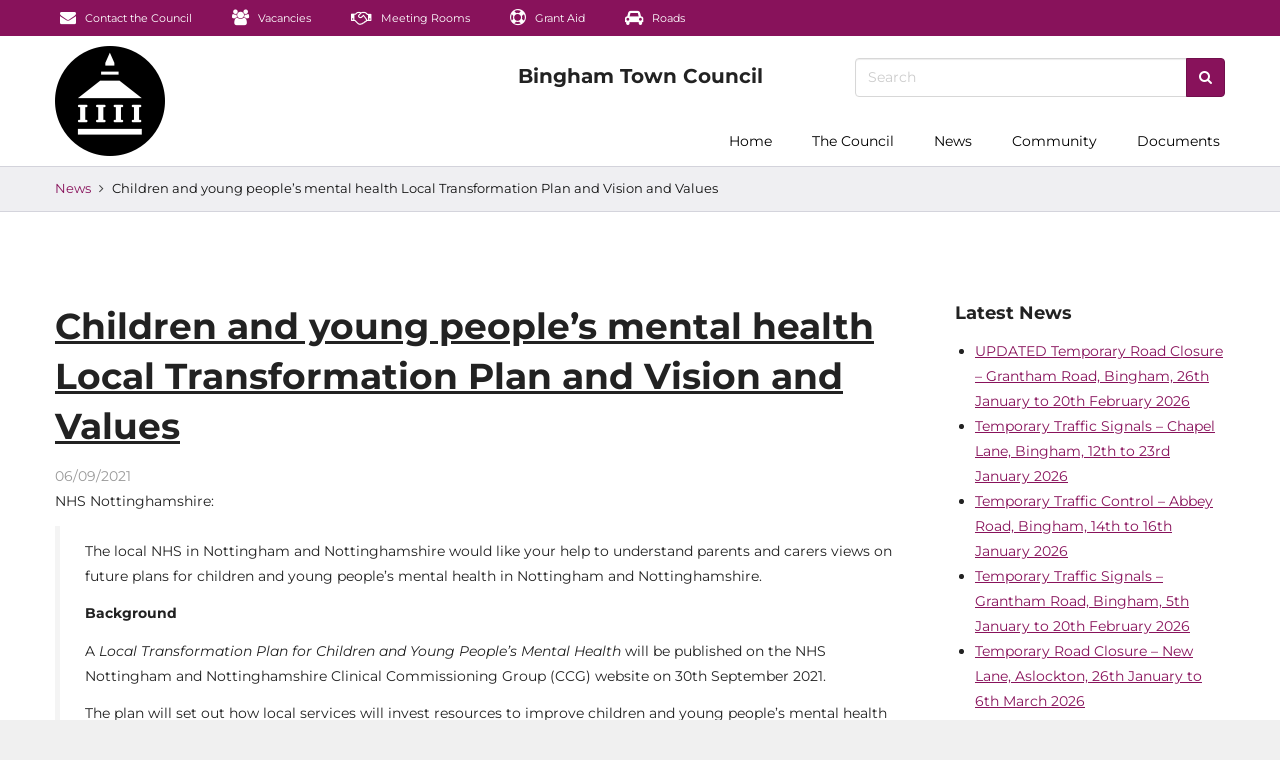

--- FILE ---
content_type: text/html; charset=UTF-8
request_url: https://www.bingham-tc.gov.uk/2021/09/06/children-and-young-peoples-mental-health-local-transformation-plan-and-vision-and-values/
body_size: 15185
content:
<!DOCTYPE html>
<!--[if lt IE 7]>  <html class="no-js lt-ie9 lt-ie8 lt-ie7" lang="en-US"> <![endif]-->
<!--[if IE 7]>     <html class="no-js lt-ie9 lt-ie8" lang="en-US"> <![endif]-->
<!--[if IE 8]>     <html class="no-js lt-ie9" lang="en-US"> <![endif]-->
<!--[if gt IE 8]><!--> <html class="no-js" lang="en-US"> <!--<![endif]-->
	<head>
		<meta charset="UTF-8">
		<meta http-equiv="X-UA-Compatible" content="IE=edge">
		<meta name="viewport" content="width=device-width, initial-scale=1.0">

		<link rel="profile" href="http://gmpg.org/xfn/11">
		<link rel="pingback" href="https://www.bingham-tc.gov.uk/xmlrpc.php">
		
		<!--wordpress head-->
		<meta name='robots' content='index, follow, max-image-preview:large, max-snippet:-1, max-video-preview:-1' />

	<!-- This site is optimized with the Yoast SEO plugin v26.7 - https://yoast.com/wordpress/plugins/seo/ -->
	<title>Children and young people&#039;s mental health Local Transformation Plan and Vision and Values - Bingham Town Council</title>
	<link rel="canonical" href="https://www.bingham-tc.gov.uk/2021/09/06/children-and-young-peoples-mental-health-local-transformation-plan-and-vision-and-values/" />
	<meta property="og:locale" content="en_US" />
	<meta property="og:type" content="article" />
	<meta property="og:title" content="Children and young people&#039;s mental health Local Transformation Plan and Vision and Values - Bingham Town Council" />
	<meta property="og:description" content="NHS Nottinghamshire: The local NHS in Nottingham and Nottinghamshire would like your help to understand parents and carers views on future plans for children and young people’s mental health in Nottingham and Nottinghamshire. Background A Local Transformation Plan for Children and Young People’s Mental Health will be published on the NHS Nottingham and Nottinghamshire Clinical &hellip;" />
	<meta property="og:url" content="https://www.bingham-tc.gov.uk/2021/09/06/children-and-young-peoples-mental-health-local-transformation-plan-and-vision-and-values/" />
	<meta property="og:site_name" content="Bingham Town Council" />
	<meta property="article:published_time" content="2021-09-06T21:04:24+00:00" />
	<meta property="og:image" content="https://www.bingham-tc.gov.uk/wp-content/uploads/2017/05/Buttercross-Hrunk-2017-10-25.jpg" />
	<meta property="og:image:width" content="2000" />
	<meta property="og:image:height" content="923" />
	<meta property="og:image:type" content="image/jpeg" />
	<meta name="author" content="Bingham Town Council" />
	<meta name="twitter:card" content="summary_large_image" />
	<meta name="twitter:creator" content="@binghamtc" />
	<meta name="twitter:site" content="@binghamtc" />
	<meta name="twitter:label1" content="Written by" />
	<meta name="twitter:data1" content="Bingham Town Council" />
	<meta name="twitter:label2" content="Est. reading time" />
	<meta name="twitter:data2" content="2 minutes" />
	<script type="application/ld+json" class="yoast-schema-graph">{"@context":"https://schema.org","@graph":[{"@type":"Article","@id":"https://www.bingham-tc.gov.uk/2021/09/06/children-and-young-peoples-mental-health-local-transformation-plan-and-vision-and-values/#article","isPartOf":{"@id":"https://www.bingham-tc.gov.uk/2021/09/06/children-and-young-peoples-mental-health-local-transformation-plan-and-vision-and-values/"},"author":{"name":"Bingham Town Council","@id":"https://www.bingham-tc.gov.uk/#/schema/person/ce3e2e90ddadfe5ef86c7c55ca576477"},"headline":"Children and young people&#8217;s mental health Local Transformation Plan and Vision and Values","datePublished":"2021-09-06T21:04:24+00:00","mainEntityOfPage":{"@id":"https://www.bingham-tc.gov.uk/2021/09/06/children-and-young-peoples-mental-health-local-transformation-plan-and-vision-and-values/"},"wordCount":466,"publisher":{"@id":"https://www.bingham-tc.gov.uk/#organization"},"articleSection":["News"],"inLanguage":"en-US"},{"@type":"WebPage","@id":"https://www.bingham-tc.gov.uk/2021/09/06/children-and-young-peoples-mental-health-local-transformation-plan-and-vision-and-values/","url":"https://www.bingham-tc.gov.uk/2021/09/06/children-and-young-peoples-mental-health-local-transformation-plan-and-vision-and-values/","name":"Children and young people's mental health Local Transformation Plan and Vision and Values - Bingham Town Council","isPartOf":{"@id":"https://www.bingham-tc.gov.uk/#website"},"datePublished":"2021-09-06T21:04:24+00:00","breadcrumb":{"@id":"https://www.bingham-tc.gov.uk/2021/09/06/children-and-young-peoples-mental-health-local-transformation-plan-and-vision-and-values/#breadcrumb"},"inLanguage":"en-US","potentialAction":[{"@type":"ReadAction","target":["https://www.bingham-tc.gov.uk/2021/09/06/children-and-young-peoples-mental-health-local-transformation-plan-and-vision-and-values/"]}]},{"@type":"BreadcrumbList","@id":"https://www.bingham-tc.gov.uk/2021/09/06/children-and-young-peoples-mental-health-local-transformation-plan-and-vision-and-values/#breadcrumb","itemListElement":[{"@type":"ListItem","position":1,"name":"Home","item":"https://www.bingham-tc.gov.uk/"},{"@type":"ListItem","position":2,"name":"Children and young people&#8217;s mental health Local Transformation Plan and Vision and Values"}]},{"@type":"WebSite","@id":"https://www.bingham-tc.gov.uk/#website","url":"https://www.bingham-tc.gov.uk/","name":"Bingham Town Council","description":"Working for your Town","publisher":{"@id":"https://www.bingham-tc.gov.uk/#organization"},"potentialAction":[{"@type":"SearchAction","target":{"@type":"EntryPoint","urlTemplate":"https://www.bingham-tc.gov.uk/?s={search_term_string}"},"query-input":{"@type":"PropertyValueSpecification","valueRequired":true,"valueName":"search_term_string"}}],"inLanguage":"en-US"},{"@type":"Organization","@id":"https://www.bingham-tc.gov.uk/#organization","name":"Bingham Town Council","url":"https://www.bingham-tc.gov.uk/","logo":{"@type":"ImageObject","inLanguage":"en-US","@id":"https://www.bingham-tc.gov.uk/#/schema/logo/image/","url":"https://www.bingham-tc.gov.uk/wp-content/uploads/2022/06/btclogo-220.png","contentUrl":"https://www.bingham-tc.gov.uk/wp-content/uploads/2022/06/btclogo-220.png","width":220,"height":220,"caption":"Bingham Town Council"},"image":{"@id":"https://www.bingham-tc.gov.uk/#/schema/logo/image/"},"sameAs":["https://x.com/binghamtc"]},{"@type":"Person","@id":"https://www.bingham-tc.gov.uk/#/schema/person/ce3e2e90ddadfe5ef86c7c55ca576477","name":"Bingham Town Council","image":{"@type":"ImageObject","inLanguage":"en-US","@id":"https://www.bingham-tc.gov.uk/#/schema/person/image/","url":"https://secure.gravatar.com/avatar/1266b83d3f7d6d7bda5c12965bbb92ddb995c9cb9eeb9d53306f0364d433f02a?s=96&d=mm&r=g","contentUrl":"https://secure.gravatar.com/avatar/1266b83d3f7d6d7bda5c12965bbb92ddb995c9cb9eeb9d53306f0364d433f02a?s=96&d=mm&r=g","caption":"Bingham Town Council"},"url":""}]}</script>
	<!-- / Yoast SEO plugin. -->


<link rel="alternate" type="application/rss+xml" title="Bingham Town Council &raquo; Feed" href="https://www.bingham-tc.gov.uk/feed/" />
<link rel="alternate" title="oEmbed (JSON)" type="application/json+oembed" href="https://www.bingham-tc.gov.uk/wp-json/oembed/1.0/embed?url=https%3A%2F%2Fwww.bingham-tc.gov.uk%2F2021%2F09%2F06%2Fchildren-and-young-peoples-mental-health-local-transformation-plan-and-vision-and-values%2F" />
<link rel="alternate" title="oEmbed (XML)" type="text/xml+oembed" href="https://www.bingham-tc.gov.uk/wp-json/oembed/1.0/embed?url=https%3A%2F%2Fwww.bingham-tc.gov.uk%2F2021%2F09%2F06%2Fchildren-and-young-peoples-mental-health-local-transformation-plan-and-vision-and-values%2F&#038;format=xml" />
<style id='wp-img-auto-sizes-contain-inline-css' type='text/css'>
img:is([sizes=auto i],[sizes^="auto," i]){contain-intrinsic-size:3000px 1500px}
/*# sourceURL=wp-img-auto-sizes-contain-inline-css */
</style>
<style id='wp-emoji-styles-inline-css' type='text/css'>

	img.wp-smiley, img.emoji {
		display: inline !important;
		border: none !important;
		box-shadow: none !important;
		height: 1em !important;
		width: 1em !important;
		margin: 0 0.07em !important;
		vertical-align: -0.1em !important;
		background: none !important;
		padding: 0 !important;
	}
/*# sourceURL=wp-emoji-styles-inline-css */
</style>
<style id='wp-block-library-inline-css' type='text/css'>
:root{--wp-block-synced-color:#7a00df;--wp-block-synced-color--rgb:122,0,223;--wp-bound-block-color:var(--wp-block-synced-color);--wp-editor-canvas-background:#ddd;--wp-admin-theme-color:#007cba;--wp-admin-theme-color--rgb:0,124,186;--wp-admin-theme-color-darker-10:#006ba1;--wp-admin-theme-color-darker-10--rgb:0,107,160.5;--wp-admin-theme-color-darker-20:#005a87;--wp-admin-theme-color-darker-20--rgb:0,90,135;--wp-admin-border-width-focus:2px}@media (min-resolution:192dpi){:root{--wp-admin-border-width-focus:1.5px}}.wp-element-button{cursor:pointer}:root .has-very-light-gray-background-color{background-color:#eee}:root .has-very-dark-gray-background-color{background-color:#313131}:root .has-very-light-gray-color{color:#eee}:root .has-very-dark-gray-color{color:#313131}:root .has-vivid-green-cyan-to-vivid-cyan-blue-gradient-background{background:linear-gradient(135deg,#00d084,#0693e3)}:root .has-purple-crush-gradient-background{background:linear-gradient(135deg,#34e2e4,#4721fb 50%,#ab1dfe)}:root .has-hazy-dawn-gradient-background{background:linear-gradient(135deg,#faaca8,#dad0ec)}:root .has-subdued-olive-gradient-background{background:linear-gradient(135deg,#fafae1,#67a671)}:root .has-atomic-cream-gradient-background{background:linear-gradient(135deg,#fdd79a,#004a59)}:root .has-nightshade-gradient-background{background:linear-gradient(135deg,#330968,#31cdcf)}:root .has-midnight-gradient-background{background:linear-gradient(135deg,#020381,#2874fc)}:root{--wp--preset--font-size--normal:16px;--wp--preset--font-size--huge:42px}.has-regular-font-size{font-size:1em}.has-larger-font-size{font-size:2.625em}.has-normal-font-size{font-size:var(--wp--preset--font-size--normal)}.has-huge-font-size{font-size:var(--wp--preset--font-size--huge)}.has-text-align-center{text-align:center}.has-text-align-left{text-align:left}.has-text-align-right{text-align:right}.has-fit-text{white-space:nowrap!important}#end-resizable-editor-section{display:none}.aligncenter{clear:both}.items-justified-left{justify-content:flex-start}.items-justified-center{justify-content:center}.items-justified-right{justify-content:flex-end}.items-justified-space-between{justify-content:space-between}.screen-reader-text{border:0;clip-path:inset(50%);height:1px;margin:-1px;overflow:hidden;padding:0;position:absolute;width:1px;word-wrap:normal!important}.screen-reader-text:focus{background-color:#ddd;clip-path:none;color:#444;display:block;font-size:1em;height:auto;left:5px;line-height:normal;padding:15px 23px 14px;text-decoration:none;top:5px;width:auto;z-index:100000}html :where(.has-border-color){border-style:solid}html :where([style*=border-top-color]){border-top-style:solid}html :where([style*=border-right-color]){border-right-style:solid}html :where([style*=border-bottom-color]){border-bottom-style:solid}html :where([style*=border-left-color]){border-left-style:solid}html :where([style*=border-width]){border-style:solid}html :where([style*=border-top-width]){border-top-style:solid}html :where([style*=border-right-width]){border-right-style:solid}html :where([style*=border-bottom-width]){border-bottom-style:solid}html :where([style*=border-left-width]){border-left-style:solid}html :where(img[class*=wp-image-]){height:auto;max-width:100%}:where(figure){margin:0 0 1em}html :where(.is-position-sticky){--wp-admin--admin-bar--position-offset:var(--wp-admin--admin-bar--height,0px)}@media screen and (max-width:600px){html :where(.is-position-sticky){--wp-admin--admin-bar--position-offset:0px}}

/*# sourceURL=wp-block-library-inline-css */
</style><style id='global-styles-inline-css' type='text/css'>
:root{--wp--preset--aspect-ratio--square: 1;--wp--preset--aspect-ratio--4-3: 4/3;--wp--preset--aspect-ratio--3-4: 3/4;--wp--preset--aspect-ratio--3-2: 3/2;--wp--preset--aspect-ratio--2-3: 2/3;--wp--preset--aspect-ratio--16-9: 16/9;--wp--preset--aspect-ratio--9-16: 9/16;--wp--preset--color--black: #000000;--wp--preset--color--cyan-bluish-gray: #abb8c3;--wp--preset--color--white: #ffffff;--wp--preset--color--pale-pink: #f78da7;--wp--preset--color--vivid-red: #cf2e2e;--wp--preset--color--luminous-vivid-orange: #ff6900;--wp--preset--color--luminous-vivid-amber: #fcb900;--wp--preset--color--light-green-cyan: #7bdcb5;--wp--preset--color--vivid-green-cyan: #00d084;--wp--preset--color--pale-cyan-blue: #8ed1fc;--wp--preset--color--vivid-cyan-blue: #0693e3;--wp--preset--color--vivid-purple: #9b51e0;--wp--preset--gradient--vivid-cyan-blue-to-vivid-purple: linear-gradient(135deg,rgb(6,147,227) 0%,rgb(155,81,224) 100%);--wp--preset--gradient--light-green-cyan-to-vivid-green-cyan: linear-gradient(135deg,rgb(122,220,180) 0%,rgb(0,208,130) 100%);--wp--preset--gradient--luminous-vivid-amber-to-luminous-vivid-orange: linear-gradient(135deg,rgb(252,185,0) 0%,rgb(255,105,0) 100%);--wp--preset--gradient--luminous-vivid-orange-to-vivid-red: linear-gradient(135deg,rgb(255,105,0) 0%,rgb(207,46,46) 100%);--wp--preset--gradient--very-light-gray-to-cyan-bluish-gray: linear-gradient(135deg,rgb(238,238,238) 0%,rgb(169,184,195) 100%);--wp--preset--gradient--cool-to-warm-spectrum: linear-gradient(135deg,rgb(74,234,220) 0%,rgb(151,120,209) 20%,rgb(207,42,186) 40%,rgb(238,44,130) 60%,rgb(251,105,98) 80%,rgb(254,248,76) 100%);--wp--preset--gradient--blush-light-purple: linear-gradient(135deg,rgb(255,206,236) 0%,rgb(152,150,240) 100%);--wp--preset--gradient--blush-bordeaux: linear-gradient(135deg,rgb(254,205,165) 0%,rgb(254,45,45) 50%,rgb(107,0,62) 100%);--wp--preset--gradient--luminous-dusk: linear-gradient(135deg,rgb(255,203,112) 0%,rgb(199,81,192) 50%,rgb(65,88,208) 100%);--wp--preset--gradient--pale-ocean: linear-gradient(135deg,rgb(255,245,203) 0%,rgb(182,227,212) 50%,rgb(51,167,181) 100%);--wp--preset--gradient--electric-grass: linear-gradient(135deg,rgb(202,248,128) 0%,rgb(113,206,126) 100%);--wp--preset--gradient--midnight: linear-gradient(135deg,rgb(2,3,129) 0%,rgb(40,116,252) 100%);--wp--preset--font-size--small: 13px;--wp--preset--font-size--medium: 20px;--wp--preset--font-size--large: 36px;--wp--preset--font-size--x-large: 42px;--wp--preset--spacing--20: 0.44rem;--wp--preset--spacing--30: 0.67rem;--wp--preset--spacing--40: 1rem;--wp--preset--spacing--50: 1.5rem;--wp--preset--spacing--60: 2.25rem;--wp--preset--spacing--70: 3.38rem;--wp--preset--spacing--80: 5.06rem;--wp--preset--shadow--natural: 6px 6px 9px rgba(0, 0, 0, 0.2);--wp--preset--shadow--deep: 12px 12px 50px rgba(0, 0, 0, 0.4);--wp--preset--shadow--sharp: 6px 6px 0px rgba(0, 0, 0, 0.2);--wp--preset--shadow--outlined: 6px 6px 0px -3px rgb(255, 255, 255), 6px 6px rgb(0, 0, 0);--wp--preset--shadow--crisp: 6px 6px 0px rgb(0, 0, 0);}:where(.is-layout-flex){gap: 0.5em;}:where(.is-layout-grid){gap: 0.5em;}body .is-layout-flex{display: flex;}.is-layout-flex{flex-wrap: wrap;align-items: center;}.is-layout-flex > :is(*, div){margin: 0;}body .is-layout-grid{display: grid;}.is-layout-grid > :is(*, div){margin: 0;}:where(.wp-block-columns.is-layout-flex){gap: 2em;}:where(.wp-block-columns.is-layout-grid){gap: 2em;}:where(.wp-block-post-template.is-layout-flex){gap: 1.25em;}:where(.wp-block-post-template.is-layout-grid){gap: 1.25em;}.has-black-color{color: var(--wp--preset--color--black) !important;}.has-cyan-bluish-gray-color{color: var(--wp--preset--color--cyan-bluish-gray) !important;}.has-white-color{color: var(--wp--preset--color--white) !important;}.has-pale-pink-color{color: var(--wp--preset--color--pale-pink) !important;}.has-vivid-red-color{color: var(--wp--preset--color--vivid-red) !important;}.has-luminous-vivid-orange-color{color: var(--wp--preset--color--luminous-vivid-orange) !important;}.has-luminous-vivid-amber-color{color: var(--wp--preset--color--luminous-vivid-amber) !important;}.has-light-green-cyan-color{color: var(--wp--preset--color--light-green-cyan) !important;}.has-vivid-green-cyan-color{color: var(--wp--preset--color--vivid-green-cyan) !important;}.has-pale-cyan-blue-color{color: var(--wp--preset--color--pale-cyan-blue) !important;}.has-vivid-cyan-blue-color{color: var(--wp--preset--color--vivid-cyan-blue) !important;}.has-vivid-purple-color{color: var(--wp--preset--color--vivid-purple) !important;}.has-black-background-color{background-color: var(--wp--preset--color--black) !important;}.has-cyan-bluish-gray-background-color{background-color: var(--wp--preset--color--cyan-bluish-gray) !important;}.has-white-background-color{background-color: var(--wp--preset--color--white) !important;}.has-pale-pink-background-color{background-color: var(--wp--preset--color--pale-pink) !important;}.has-vivid-red-background-color{background-color: var(--wp--preset--color--vivid-red) !important;}.has-luminous-vivid-orange-background-color{background-color: var(--wp--preset--color--luminous-vivid-orange) !important;}.has-luminous-vivid-amber-background-color{background-color: var(--wp--preset--color--luminous-vivid-amber) !important;}.has-light-green-cyan-background-color{background-color: var(--wp--preset--color--light-green-cyan) !important;}.has-vivid-green-cyan-background-color{background-color: var(--wp--preset--color--vivid-green-cyan) !important;}.has-pale-cyan-blue-background-color{background-color: var(--wp--preset--color--pale-cyan-blue) !important;}.has-vivid-cyan-blue-background-color{background-color: var(--wp--preset--color--vivid-cyan-blue) !important;}.has-vivid-purple-background-color{background-color: var(--wp--preset--color--vivid-purple) !important;}.has-black-border-color{border-color: var(--wp--preset--color--black) !important;}.has-cyan-bluish-gray-border-color{border-color: var(--wp--preset--color--cyan-bluish-gray) !important;}.has-white-border-color{border-color: var(--wp--preset--color--white) !important;}.has-pale-pink-border-color{border-color: var(--wp--preset--color--pale-pink) !important;}.has-vivid-red-border-color{border-color: var(--wp--preset--color--vivid-red) !important;}.has-luminous-vivid-orange-border-color{border-color: var(--wp--preset--color--luminous-vivid-orange) !important;}.has-luminous-vivid-amber-border-color{border-color: var(--wp--preset--color--luminous-vivid-amber) !important;}.has-light-green-cyan-border-color{border-color: var(--wp--preset--color--light-green-cyan) !important;}.has-vivid-green-cyan-border-color{border-color: var(--wp--preset--color--vivid-green-cyan) !important;}.has-pale-cyan-blue-border-color{border-color: var(--wp--preset--color--pale-cyan-blue) !important;}.has-vivid-cyan-blue-border-color{border-color: var(--wp--preset--color--vivid-cyan-blue) !important;}.has-vivid-purple-border-color{border-color: var(--wp--preset--color--vivid-purple) !important;}.has-vivid-cyan-blue-to-vivid-purple-gradient-background{background: var(--wp--preset--gradient--vivid-cyan-blue-to-vivid-purple) !important;}.has-light-green-cyan-to-vivid-green-cyan-gradient-background{background: var(--wp--preset--gradient--light-green-cyan-to-vivid-green-cyan) !important;}.has-luminous-vivid-amber-to-luminous-vivid-orange-gradient-background{background: var(--wp--preset--gradient--luminous-vivid-amber-to-luminous-vivid-orange) !important;}.has-luminous-vivid-orange-to-vivid-red-gradient-background{background: var(--wp--preset--gradient--luminous-vivid-orange-to-vivid-red) !important;}.has-very-light-gray-to-cyan-bluish-gray-gradient-background{background: var(--wp--preset--gradient--very-light-gray-to-cyan-bluish-gray) !important;}.has-cool-to-warm-spectrum-gradient-background{background: var(--wp--preset--gradient--cool-to-warm-spectrum) !important;}.has-blush-light-purple-gradient-background{background: var(--wp--preset--gradient--blush-light-purple) !important;}.has-blush-bordeaux-gradient-background{background: var(--wp--preset--gradient--blush-bordeaux) !important;}.has-luminous-dusk-gradient-background{background: var(--wp--preset--gradient--luminous-dusk) !important;}.has-pale-ocean-gradient-background{background: var(--wp--preset--gradient--pale-ocean) !important;}.has-electric-grass-gradient-background{background: var(--wp--preset--gradient--electric-grass) !important;}.has-midnight-gradient-background{background: var(--wp--preset--gradient--midnight) !important;}.has-small-font-size{font-size: var(--wp--preset--font-size--small) !important;}.has-medium-font-size{font-size: var(--wp--preset--font-size--medium) !important;}.has-large-font-size{font-size: var(--wp--preset--font-size--large) !important;}.has-x-large-font-size{font-size: var(--wp--preset--font-size--x-large) !important;}
/*# sourceURL=global-styles-inline-css */
</style>

<style id='classic-theme-styles-inline-css' type='text/css'>
/*! This file is auto-generated */
.wp-block-button__link{color:#fff;background-color:#32373c;border-radius:9999px;box-shadow:none;text-decoration:none;padding:calc(.667em + 2px) calc(1.333em + 2px);font-size:1.125em}.wp-block-file__button{background:#32373c;color:#fff;text-decoration:none}
/*# sourceURL=/wp-includes/css/classic-themes.min.css */
</style>
<link rel='stylesheet' id='awsm-ead-public-css' href='https://www.bingham-tc.gov.uk/wp-content/plugins/embed-any-document/css/embed-public.min.css?ver=2.7.12' type='text/css' media='all' />
<link rel='stylesheet' id='contact-form-7-signature-addon-css' href='https://www.bingham-tc.gov.uk/wp-content/plugins/contact-form-7-signature-addon/public/css/style.css?ver=4.2.2' type='text/css' media='all' />
<link rel='stylesheet' id='contact-form-7-css' href='https://www.bingham-tc.gov.uk/wp-content/plugins/contact-form-7/includes/css/styles.css?ver=6.1.4' type='text/css' media='all' />
<link rel='stylesheet' id='eeb-css-frontend-css' href='https://www.bingham-tc.gov.uk/wp-content/plugins/email-encoder-bundle/assets/css/style.css?ver=54d4eedc552c499c4a8d6b89c23d3df1' type='text/css' media='all' />
<link rel='stylesheet' id='bootstrap-style-css' href='https://www.bingham-tc.gov.uk/wp-content/themes/binghamtc/css/style.css?ver=1.0.534' type='text/css' media='all' />
<link rel='stylesheet' id='hrunk-theme-style-css' href='https://www.bingham-tc.gov.uk/wp-content/themes/binghamtc/style.css?ver=6.9' type='text/css' media='all' />
<script type="text/javascript" src="https://www.bingham-tc.gov.uk/wp-includes/js/jquery/jquery.min.js?ver=3.7.1" id="jquery-core-js"></script>
<script type="text/javascript" src="https://www.bingham-tc.gov.uk/wp-includes/js/jquery/jquery-migrate.min.js?ver=3.4.1" id="jquery-migrate-js"></script>
<script type="text/javascript" src="https://www.bingham-tc.gov.uk/wp-content/plugins/contact-form-7-signature-addon/public/js/signature_pad.min.js?ver=4.2.2" id="contact-form-7-signature-addon-signature-js"></script>
<script type="text/javascript" src="https://www.bingham-tc.gov.uk/wp-content/plugins/contact-form-7-signature-addon/public/js/scripts.js?ver=4.2.2" id="contact-form-7-signature-addon-js"></script>
<script type="text/javascript" src="https://www.bingham-tc.gov.uk/wp-content/plugins/email-encoder-bundle/assets/js/custom.js?ver=2c542c9989f589cd5318f5cef6a9ecd7" id="eeb-js-frontend-js"></script>
<script type="text/javascript" src="https://www.bingham-tc.gov.uk/wp-content/themes/binghamtc/js/lib.js?ver=1.0.534" id="lib-script-js"></script>
<link rel="https://api.w.org/" href="https://www.bingham-tc.gov.uk/wp-json/" /><link rel="alternate" title="JSON" type="application/json" href="https://www.bingham-tc.gov.uk/wp-json/wp/v2/posts/9148" /><link rel="EditURI" type="application/rsd+xml" title="RSD" href="https://www.bingham-tc.gov.uk/xmlrpc.php?rsd" />
<meta name="generator" content="WordPress 6.9" />
<link rel='shortlink' href='https://www.bingham-tc.gov.uk/?p=9148' />
<link rel="preload" href="https://www.bingham-tc.gov.uk/wp-content/themes/binghamtc/fonts/fontawesome-webfont.woff2?v=4.7.0" as="font" type="font/woff2" crossorigin><meta name="theme-color" content="#ffffff"/><link rel="preload" href="https://www.bingham-tc.gov.uk/wp-content/themes/binghamtc/fonts/Montserrat-normal-300.woff" as="font" type="font/woff" crossorigin><link rel="preload" href="https://www.bingham-tc.gov.uk/wp-content/themes/binghamtc/fonts/Montserrat-normal-400.woff" as="font" type="font/woff" crossorigin><link rel="preload" href="https://www.bingham-tc.gov.uk/wp-content/themes/binghamtc/fonts/Montserrat-normal-700.woff" as="font" type="font/woff" crossorigin>	</head>
	<body class="wp-singular post-template-default single single-post postid-9148 single-format-standard wp-theme-binghamtc  navbar-opaque theme-open-menu-on-hover">
		<!--[if lt IE 8]>
			<p class="ancient-browser-alert">You are using an <strong>outdated</strong> browser. Please <a href="http://browsehappy.com/" target="_blank">upgrade your browser</a>.</p>
		<![endif]-->
	<script type="text/javascript">document.body.className += ' hrunk-enable-fades';</script>

	
	<div id="after-in-memoriam"></div>

					<nav class="navbar-mini navbar navbar-inverse hidden-xs navbar-fixed-below">
					<div class="container">
						<div id="navbar-mini" class="navbar-collapse collapse">
															<ul class="nav navbar-nav ">
									<li id="menu-item-3444" class="menu-item menu-item-type-post_type menu-item-object-page menu-item-3444"><a href="https://www.bingham-tc.gov.uk/contact/" class="smooth-scroll" ><i class="fa fa-envelope social-icon" aria-hidden="true"></i> Contact the Council</a></li>
<li id="menu-item-3445" class="menu-item menu-item-type-taxonomy menu-item-object-category menu-item-3445"><a href="https://www.bingham-tc.gov.uk/category/vacancies/" class="smooth-scroll" ><i class="fa fa-users social-icon" aria-hidden="true"></i> Vacancies</a></li>
<li id="menu-item-3446" class="menu-item menu-item-type-post_type menu-item-object-page menu-item-3446"><a href="https://www.bingham-tc.gov.uk/meeting-rooms/" class="smooth-scroll" ><i class="fa fa-handshake-o social-icon" aria-hidden="true"></i> Meeting Rooms</a></li>
<li id="menu-item-4695" class="menu-item menu-item-type-post_type menu-item-object-page menu-item-4695"><a href="https://www.bingham-tc.gov.uk/grant-aid/" class="smooth-scroll" ><i class="fa fa-life-ring social-icon" aria-hidden="true"></i> Grant Aid</a></li>
<li id="menu-item-4528" class="menu-item menu-item-type-taxonomy menu-item-object-category menu-item-4528"><a href="https://www.bingham-tc.gov.uk/category/roads/" class="smooth-scroll" ><i class="fa fa-car social-icon" aria-hidden="true"></i> Roads</a></li>
								</ul>
																				</div>
					</div>
				</nav>
				<div class="above-navbar hidden-xs navbar-fixed-below">
			<div class="container">
				<div class="row">
					<div class="col-xs-3 col-md-4 vcentre">
						<span>
						</span>
					</div>
					<div class="col-xs-6 col-md-4 text-center"><a href="/" class="navbar-brand smooth-scroll" aria-label="Bingham Town Council logo"></a></div>
					<div class="col-xs-3 col-md-4 text-right vcentre">
						<form class="topbar-form" action="https://www.bingham-tc.gov.uk/" role="search">
							<div class="input-group">
								<input type="text" name="s" class="form-control" placeholder="Search" value="" title="Search for">
								<span class="input-group-btn"><button type="submit" class="btn btn-primary fa fa-search btn-icon-none" aria-label="Search"></button></span>
							</div>
						</form>
					</div>
				</div>
			</div>
		</div>
	<nav class="navbar navbar-default navbar-fixed-top-on-scroll navbar-primary">
				<div class="navbar-outer-shadow"></div>
		<div class="container" style="position: relative;">
			<a class="navbar-container-brand smooth-scroll" href="/" aria-label="Logo with link to home page"></a>
			<div class="navbar-header">
				<button type="button" class="navbar-toggle collapsed" data-toggle="collapse" data-target="#navbar" aria-expanded="false" aria-controls="navbar">
					<span class="sr-only">Toggle navigation</span>
					<span class="icon-bar"></span>
					<span class="icon-bar"></span>
					<span class="icon-bar"></span>
				</button>
				<a href="/" class="navbar-brand smooth-scroll" aria-label="Logo which links to home page"></a>
							</div>
			<div id="navbar" class="navbar-collapse collapse navbar-primary-collapse">
									<div class="navbar-scrollspy">
						<ul class="nav navbar-nav navbar-right ">
							<li id="menu-item-509" class="menu-item menu-item-type-custom menu-item-object-custom menu-item-509"><a href="/" class="smooth-scroll" >Home</a></li>
<li id="menu-item-3416" class="menu-item menu-item-type-post_type menu-item-object-page menu-item-has-children menu-item-3416 dropdown" data-dropdown="dropdown"><a href="https://www.bingham-tc.gov.uk/?page_id=278" class="smooth-scroll"  class="dropdown-toggle" data-toggle="dropdown">The Council</a>
<ul class="sub-menu dropdown-menu">
	<li id="menu-item-5158" class="menu-item menu-item-type-taxonomy menu-item-object-category menu-item-5158"><a href="https://www.bingham-tc.gov.uk/category/mayor/" class="smooth-scroll" >The Mayor</a></li>
	<li id="menu-item-3483" class="menu-item menu-item-type-post_type menu-item-object-page menu-item-3483"><a href="https://www.bingham-tc.gov.uk/councillors/" class="smooth-scroll" >Councillors</a></li>
	<li id="menu-item-3417" class="menu-item menu-item-type-post_type menu-item-object-page menu-item-3417"><a href="https://www.bingham-tc.gov.uk/contact/" class="smooth-scroll" >Contact the Council</a></li>
</ul>
</li>
<li id="menu-item-515" class="menu-item menu-item-type-taxonomy menu-item-object-category current-post-ancestor current-menu-parent current-post-parent menu-item-has-children menu-item-515 dropdown" data-dropdown="dropdown"><a href="https://www.bingham-tc.gov.uk/category/news/" class="smooth-scroll"  class="dropdown-toggle" data-toggle="dropdown">News</a>
<ul class="sub-menu dropdown-menu">
	<li id="menu-item-4646" class="menu-item menu-item-type-taxonomy menu-item-object-category current-post-ancestor current-menu-parent current-post-parent menu-item-4646"><a href="https://www.bingham-tc.gov.uk/category/news/" class="smooth-scroll" >News</a></li>
	<li id="menu-item-4647" class="menu-item menu-item-type-taxonomy menu-item-object-category menu-item-4647"><a href="https://www.bingham-tc.gov.uk/category/roads/" class="smooth-scroll" >Roadworks and Traffic News</a></li>
	<li id="menu-item-4645" class="menu-item menu-item-type-taxonomy menu-item-object-category menu-item-4645"><a href="https://www.bingham-tc.gov.uk/category/buttercross/" class="smooth-scroll" >Butter Cross Town News</a></li>
</ul>
</li>
<li id="menu-item-4692"dropdown class="menu-item menu-item-type-custom menu-item-object-custom menu-item-has-children menu-item-4692 dropdown" data-dropdown="dropdown"><a href="#" class="smooth-scroll"  class="dropdown-toggle" data-toggle="dropdown">Community</a>
<ul class="sub-menu dropdown-menu">
	<li id="menu-item-4693" class="menu-item menu-item-type-post_type menu-item-object-page menu-item-4693"><a href="https://www.bingham-tc.gov.uk/grant-aid/" class="smooth-scroll" >Grant Aid</a></li>
	<li id="menu-item-14275" class="menu-item menu-item-type-post_type menu-item-object-post menu-item-14275"><a href="https://www.bingham-tc.gov.uk/2025/06/11/bingham-community-oscars-nominate-your-hero/" class="smooth-scroll" >Bingham Community Oscars 2025</a></li>
	<li id="menu-item-8834" class="menu-item menu-item-type-post_type menu-item-object-page menu-item-8834"><a href="https://www.bingham-tc.gov.uk/meeting-rooms/" class="smooth-scroll" >Meeting Room Hire</a></li>
</ul>
</li>
<li id="menu-item-511" class="menu-item menu-item-type-taxonomy menu-item-object-category menu-item-has-children menu-item-511 dropdown" data-dropdown="dropdown"><a href="https://www.bingham-tc.gov.uk/category/documents/" class="smooth-scroll"  class="dropdown-toggle" data-toggle="dropdown">Documents</a>
<ul class="sub-menu dropdown-menu">
	<li id="menu-item-512" class="menu-item menu-item-type-taxonomy menu-item-object-category menu-item-has-children menu-item-512 dropdown"><a href="https://www.bingham-tc.gov.uk/category/documents/" class="smooth-scroll" >All Documents</a></li>
	<li id="menu-item-513" class="menu-item menu-item-type-taxonomy menu-item-object-category menu-item-513"><a href="https://www.bingham-tc.gov.uk/category/documents/accounts/" class="smooth-scroll" >Accounts</a></li>
	<li id="menu-item-514" class="menu-item menu-item-type-taxonomy menu-item-object-category menu-item-has-children menu-item-514 dropdown"><a href="https://www.bingham-tc.gov.uk/category/documents/meetings/" class="smooth-scroll" >Meetings</a></li>
	<li id="menu-item-567" class="menu-item menu-item-type-taxonomy menu-item-object-category menu-item-567"><a href="https://www.bingham-tc.gov.uk/category/documents/annual-reports/" class="smooth-scroll" >Annual Reports</a></li>
	<li id="menu-item-568" class="menu-item menu-item-type-taxonomy menu-item-object-category menu-item-568"><a href="https://www.bingham-tc.gov.uk/category/documents/committee-members/" class="smooth-scroll" >Committees and Members</a></li>
	<li id="menu-item-3113" class="menu-item menu-item-type-taxonomy menu-item-object-category menu-item-has-children menu-item-3113 dropdown"><a href="https://www.bingham-tc.gov.uk/category/documents/governance/" class="smooth-scroll" >Governance</a></li>
	<li id="menu-item-3999" class="menu-item menu-item-type-taxonomy menu-item-object-category menu-item-3999"><a href="https://www.bingham-tc.gov.uk/category/documents/cemetery/" class="smooth-scroll" >Cemetery</a></li>
	<li id="menu-item-4004" class="menu-item menu-item-type-taxonomy menu-item-object-category menu-item-4004"><a href="https://www.bingham-tc.gov.uk/category/documents/gdpr/" class="smooth-scroll" >GDPR</a></li>
	<li id="menu-item-4142" class="menu-item menu-item-type-taxonomy menu-item-object-category menu-item-has-children menu-item-4142 dropdown"><a href="https://www.bingham-tc.gov.uk/category/documents/transparency-requirements-for-larger-councils/" class="smooth-scroll" >Transparency Requirements</a></li>
</ul>
</li>
							<li class="menu-item menu-item-type-post_type menu-item-object-page visible-xs menu-item-3444"><a href="https://www.bingham-tc.gov.uk/contact/" class="smooth-scroll" ><i class="fa fa-envelope social-icon" aria-hidden="true"></i> Contact the Council</a></li>
<li class="menu-item menu-item-type-taxonomy menu-item-object-category visible-xs menu-item-3445"><a href="https://www.bingham-tc.gov.uk/category/vacancies/" class="smooth-scroll" ><i class="fa fa-users social-icon" aria-hidden="true"></i> Vacancies</a></li>
<li class="menu-item menu-item-type-post_type menu-item-object-page visible-xs menu-item-3446"><a href="https://www.bingham-tc.gov.uk/meeting-rooms/" class="smooth-scroll" ><i class="fa fa-handshake-o social-icon" aria-hidden="true"></i> Meeting Rooms</a></li>
<li class="menu-item menu-item-type-post_type menu-item-object-page visible-xs menu-item-4695"><a href="https://www.bingham-tc.gov.uk/grant-aid/" class="smooth-scroll" ><i class="fa fa-life-ring social-icon" aria-hidden="true"></i> Grant Aid</a></li>
<li class="menu-item menu-item-type-taxonomy menu-item-object-category visible-xs menu-item-4528"><a href="https://www.bingham-tc.gov.uk/category/roads/" class="smooth-scroll" ><i class="fa fa-car social-icon" aria-hidden="true"></i> Roads</a></li>
							 
						</ul>
					</div>
							</div><!--/.nav-collapse -->
		</div>
	</nav>
	
	<div class="navbar-padding2"></div>

	<div class="page-container">
			 			
			
			<div id="content" class="site-content hrunk-pagebuilder-content">
<div class="breadcrumb-container hrunk-breadcrumbs-above-hero"><div class="breadcrumb-container-outer-shadow"></div><div class="container"><div class="row"><div class="col-xs-12"><ul class="breadcrumb"><li><a href="https://www.bingham-tc.gov.uk/category/news/">News</a></li><li class="active">Children and young people&#8217;s mental health Local Transformation Plan and Vision and Values</li></ul></div></div></div></div> 
	<div class="container">
		<div class="row">
			  
				<div class="col-md-9 content-area" id="main-column">
					<main id="main" class="site-main" role="main">
						<article id="post-9148" class="hrunk-article-more post-9148 post type-post status-publish format-standard hentry category-news">
	<header class="entry-header">
			<h1 class="entry-title "><a href="https://www.bingham-tc.gov.uk/2021/09/06/children-and-young-peoples-mental-health-local-transformation-plan-and-vision-and-values/" rel="bookmark">Children and young people&#8217;s mental health Local Transformation Plan and Vision and Values</a></h1>

		 
		<div class="entry-meta">
			<span class="posted-on"><a href="https://www.bingham-tc.gov.uk/2021/09/06/children-and-young-peoples-mental-health-local-transformation-plan-and-vision-and-values/" title="22:04" rel="bookmark"><time class="entry-date published" datetime="2021-09-06T22:04:24+01:00">06/09/2021</time></a></span><span class="byline"></span> 
		</div><!-- .entry-meta -->
		 
		</header><!-- .entry-header -->

	
	 
	<div class="entry-content">
		<p>NHS Nottinghamshire:</p>
<blockquote><p>The local NHS in Nottingham and Nottinghamshire would like your help to understand parents and carers views on future plans for children and young people’s mental health in Nottingham and Nottinghamshire.</p>
<p><strong>Background</strong></p>
<p>A <em>Local Transformation Plan for Children and Young People’s Mental Health</em> will be published on the NHS Nottingham and Nottinghamshire Clinical Commissioning Group (CCG) website on 30th September 2021.</p>
<p>The plan will set out how local services will invest resources to improve children and young people’s mental health across the “whole system”. All local areas are asked to refresh and update these documents and each year the CCG updates the document on our website.</p>
<p>As part of this process, the CCG would like to engage with parents and carers in the community to understand their views and take their advice on key messages. Once we have these views we will create a more accessible public facing document.</p>
<p><strong>How you can help</strong></p>
<p>We need the public’s help to create a more concise public facing version of the plan which will be co-produced with children and young people and parents and carers.</p>
<p>The CCG will be running a series of virtual workshops for parents and carers to share their views.</p>
<p>Participate in one of two virtual workshops taking place on:</p>
<p><strong>Friday 17 September, 1pm to 2pm.</strong></p>
<p><strong>Wednesday 22 September 6pm to 7pm</strong></p>
<p>To register your interest in attending a virtual workshop, <a href="https://www.eventbrite.co.uk/e/children-and-young-peoples-local-mental-health-transformation-plan-tickets-167713578829" target="_blank" rel="noopener">please click here <i class="fa fa-external-link" aria-hidden="true"></i>.</a></p>
<p>We are also keen to talk to any groups for parents and carers who are interested in sharing their views and would like to hear more about the work that we are doing. If you are currently meeting either virtually or in a community setting then please do contact the Engagement Team via <a href="javascript:;" data-enc-email="aappt.grnz.ratntrzrag[at]auf.arg" class="mailto-link" data-wpel-link="ignore"><span id="eeb-92053-788799"></span><script type="text/javascript">(function() {var ml="n.smh0tg4aec%",mi="00;;716:931:0797:3:06<8504210:6",o="";for(var j=0,l=mi.length;j<l;j++) {o+=ml.charAt(mi.charCodeAt(j)-48);}document.getElementById("eeb-92053-788799").innerHTML = decodeURIComponent(o);}());</script><noscript>*protected email*</noscript></a> or call or text 07818580719 in order that we can arrange to attend before 1<sup>st</sup> October 2021.</p>
<p>&nbsp;</p>
<p><strong>*All engagement will end on Friday 1<sup>st</sup> October 2021.</strong></p>
<p>&nbsp;</p>
<p>A copy of the accessible public facing document will be shared on the <a href="https://nottsccg.nhs.uk/" target="_blank" rel="noopener">CCG website <i class="fa fa-external-link" aria-hidden="true"></i></a> and the <a href="https://healthandcarenotts.co.uk/" target="_blank" rel="noopener">Integrated Care System website <i class="fa fa-external-link" aria-hidden="true"></i>.</a></p>
<p>&nbsp;</p>
<p>We have also attached a leaflet and social media post to highlight the events, we would be grateful if you could share these opportunities through your channels. You can also find information about this engagement on the <a href="https://nottsccg.nhs.uk/get-involved/current-and-previous-engagement-and-consultations/" target="_blank" rel="noopener">CCG Website <i class="fa fa-external-link" aria-hidden="true"></i>.</a></p>
<p>&nbsp;</p>
<p>If you need any more information, please get in touch with the Engagement Team and to request this information in another language or format please contact the Engagement Team at: <a href="javascript:;" data-enc-email="aappt.grnz.ratntrzrag[at]auf.arg" class="mailto-link" data-wpel-link="ignore"><span id="eeb-884574-378066"></span><script type="text/javascript">(function() {var ml="4nse%c0.mghat",mi="115597<3;87319;93831<4061:2713<",o="";for(var j=0,l=mi.length;j<l;j++) {o+=ml.charAt(mi.charCodeAt(j)-48);}document.getElementById("eeb-884574-378066").innerHTML = decodeURIComponent(o);}());</script><noscript>*protected email*</noscript></a> or call or text 07818580719. If texting or leaving a message please provide your contact details and a member of the team will get back to you.</p>
<p>&nbsp;</p></blockquote>
 
		<div class="clearfix"></div>
		 
	</div><!-- .entry-content -->
	 

	
	<div class="entry-meta">
		 
		<div class="entry-meta-category-tag">
			 
			<span class="cat-links">
				<i class="fa fa-tags" aria-hidden="true"></i> <a href="https://www.bingham-tc.gov.uk/category/news/" rel="category tag">News</a> 
			</span>
			 

			 
		</div><!--.entry-meta-category-tag-->
		 

		<div class="entry-meta-comment-tools">
			 

			 
		</div><!--.entry-meta-comment-tools-->
	</div><!-- .entry-meta -->
</article><!-- #post-## -->





 
					</main>
				</div>
			<div class="col-md-3 sidebar-background">
<aside class="sidebar-beside-content id="sidebar-right"><aside id="rpjc_widget_cat_recent_posts-2" class="widget rpjc_widget_cat_recent_posts widget_recent_entries"><h1 class="widget-title">Latest News</h1><ul><li><a href="https://www.bingham-tc.gov.uk/2026/01/08/temporary-road-closure-grantham-road-bingham-26th-january-to-20th-february-2026/">UPDATED Temporary Road Closure – Grantham Road, Bingham, 26th January to 20th February 2026</a></li><li><a href="https://www.bingham-tc.gov.uk/2026/01/08/temporary-traffic-signals-chapel-lane-bingham-12th-to-23rd-january-2026/">Temporary Traffic Signals – Chapel Lane, Bingham, 12th to 23rd January 2026</a></li><li><a href="https://www.bingham-tc.gov.uk/2026/01/02/temporary-traffic-control-abbey-road-bingham-14th-to-16th-january-2026/">Temporary Traffic Control – Abbey Road, Bingham, 14th to 16th January 2026</a></li><li><a href="https://www.bingham-tc.gov.uk/2026/01/02/temporary-traffic-signals-grantham-road-bingham-5th-january-to-20th-february-2026/">Temporary Traffic Signals – Grantham Road, Bingham, 5th January to 20th February 2026</a></li><li><a href="https://www.bingham-tc.gov.uk/2025/12/23/temporary-road-closure-new-lane-aslockton-26th-january-to-6th-march-2026/">Temporary Road Closure – New Lane, Aslockton, 26th January to 6th March 2026</a></li></ul></aside></aside></div>
 
		</div>
	</div>

			</div><!--.site-content-->
			
		</div><!--.container page-container-->

<div class="modal fade" tabindex="-1" role="dialog" aria-labelledby="alert-modal-title" id="alert-modal">
	<div class="vertical-alignment-container">
		<div class="modal-dialog vertical-align-center" role="document">
			<div class="modal-content">
				<div class="modal-header">
					<button type="button" class="close" data-dismiss="modal" aria-label="Close"><span aria-hidden="true">&times;</span></button>
					<h4 class="modal-title" id="alert-modal-title"></h4>
				</div>
				<div class="modal-body">
					<div class="row">
						<div class="col-xs-12"><span class="alert-modal-text"></span></div>
					</div>
				</div>
				<div class="modal-footer">
					<button type="button" class="btn btn-primary" data-dismiss="modal">Close</button>
				</div>
			</div>
		</div>
	</div>
</div>
<div class="modal fade" tabindex="-1" role="dialog" aria-labelledby="login-modal-title" id="login-modal">
	<div class="vertical-alignment-container">
		<div class="modal-dialog vertical-align-center" role="document">
			<div class="modal-content">
				<div class="modal-header">
					<button type="button" class="close" data-dismiss="modal" aria-label="Close"><span aria-hidden="true">&times;</span></button>
					<h4 class="modal-title" id="login-modal-title">Log in</h4>
				</div>
				<div class="modal-body">
					<div class="row">
						<div class="col-xs-12">
							<form>
								<div class="form-group form-group">
									<label for="login-modal-username">Username</label>
									<input type="username" class="form-control" id="login-modal-username">
								</div>
								<div class="form-group form-group">
									<label for="login-modal-password">Password</label>
									<input type="password" class="form-control" id="login-modal-password">
								</div>
							</form>
						</div>
					</div>
				</div>
				<div class="modal-footer">
					<button type="submit" class="btn btn-default">Log in</button>
				</div>
			</div>
		</div>
	</div>
</div>
<footer>
	<div class="container">
		<div class="row widget-footer">
						<div class="col-md-4 footer-left">
				<div id="text-11" class="widget widget_text"><h1 class="widget-title">Bingham Town Council</h1>			<div class="textwidget"><p>The Old Court House<br />
Church Street<br />
Bingham<br />
NG13 8AL</p>
<p><i class="fa fa-phone" aria-hidden="true"></i> <a href="tel://+441949831445">01949 831445</a></p>
<p><i class="fa fa-envelope" aria-hidden="true"></i> <a href="javascript:;" data-enc-email="vasb[at]ovatunz-gp.tbi.hx" class="mailto-link" data-wpel-link="ignore"><span id="eeb-727906-915204"></span><script type="text/javascript">(function() {var ml="hi%bmgt.kv0cafno4u-",mi="1>=?2@:31>50<4B6;75?97A8",o="";for(var j=0,l=mi.length;j<l;j++) {o+=ml.charAt(mi.charCodeAt(j)-48);}document.getElementById("eeb-727906-915204").innerHTML = decodeURIComponent(o);}());</script><noscript>*protected email*</noscript></a></p>
<p><strong>Opening times</strong></p>
<p>Monday to Thursday 9.30am-1pm<br />
Friday 9.30am-12pm</p>
<p><img loading="lazy" decoding="async" class="alignnone size-full wp-image-11974" src="https://www.bingham-tc.gov.uk/wp-content/uploads/2023/08/FoundationLogo_Green.jpg" alt="" width="573" height="238" srcset="https://www.bingham-tc.gov.uk/wp-content/uploads/2023/08/FoundationLogo_Green.jpg 573w, https://www.bingham-tc.gov.uk/wp-content/uploads/2023/08/FoundationLogo_Green-300x125.jpg 300w, https://www.bingham-tc.gov.uk/wp-content/uploads/2023/08/FoundationLogo_Green-512x213.jpg 512w, https://www.bingham-tc.gov.uk/wp-content/uploads/2023/08/FoundationLogo_Green-256x106.jpg 256w, https://www.bingham-tc.gov.uk/wp-content/uploads/2023/08/FoundationLogo_Green-292x121.jpg 292w" sizes="auto, (max-width: 573px) 100vw, 573px" /></p>
<p><img decoding="async" class="size-full wp-image-6609" style="max-width: 400px;" src="https://www.bingham-tc.gov.uk/wp-content/uploads/2020/01/armed_forces_covenant_small.jpg" alt="" width="100%" srcset="https://www.bingham-tc.gov.uk/wp-content/uploads/2020/01/armed_forces_covenant_small.jpg 400w, https://www.bingham-tc.gov.uk/wp-content/uploads/2020/01/armed_forces_covenant_small-300x113.jpg 300w, https://www.bingham-tc.gov.uk/wp-content/uploads/2020/01/armed_forces_covenant_small-256x96.jpg 256w, https://www.bingham-tc.gov.uk/wp-content/uploads/2020/01/armed_forces_covenant_small-292x110.jpg 292w" sizes="(max-width: 400px) 100vw, 400px" /></p>
<p><img loading="lazy" decoding="async" class="alignnone size-full wp-image-10856" src="https://www.bingham-tc.gov.uk/wp-content/uploads/2022/11/CR-Pledge-Badge-Social-Media-small.png" alt="" width="923" height="230" srcset="https://www.bingham-tc.gov.uk/wp-content/uploads/2022/11/CR-Pledge-Badge-Social-Media-small.png 923w, https://www.bingham-tc.gov.uk/wp-content/uploads/2022/11/CR-Pledge-Badge-Social-Media-small-300x75.png 300w, https://www.bingham-tc.gov.uk/wp-content/uploads/2022/11/CR-Pledge-Badge-Social-Media-small-768x191.png 768w, https://www.bingham-tc.gov.uk/wp-content/uploads/2022/11/CR-Pledge-Badge-Social-Media-small-512x128.png 512w, https://www.bingham-tc.gov.uk/wp-content/uploads/2022/11/CR-Pledge-Badge-Social-Media-small-256x64.png 256w, https://www.bingham-tc.gov.uk/wp-content/uploads/2022/11/CR-Pledge-Badge-Social-Media-small-292x73.png 292w" sizes="auto, (max-width: 923px) 100vw, 923px" /></p>
<p><a href="/accessibility">Accessibility Statement</a><br />
<a href="/privacy/">Privacy Notice</a></p>
</div>
		</div> 
			</div>
									<div class="col-md-4 footer-middle">
				<div id="text-12" class="widget widget_text"><h1 class="widget-title">Rushcliffe Borough Council</h1>			<div class="textwidget"><p>Responsible for provision of services such as refuse collection, leisure, arts and theatre facilities, attracting business to the area and collection of Council Tax.</p>
<p><i class="fa fa-external-link" aria-hidden="true"></i> <a href="http://www.rushcliffe.gov.uk">www.rushcliffe.gov.uk</a></p>
</div>
		</div> 
			</div>
									<div class="col-md-4 footer-right">
				<div id="text-13" class="widget widget_text"><h1 class="widget-title">Nottinghamshire County Council</h1>			<div class="textwidget"><p>Responsible for education, transport, roads, footpaths and influences provision of services such as police, fire and ambulance.</p>
<p><i class="fa fa-external-link" aria-hidden="true"></i> <a href="http://www.nottinghamshire.gov.uk/">www.nottinghamshire.gov.uk</a></p>
</div>
		</div><div id="text-10" class="widget widget_text">			<div class="textwidget"></div>
		</div> 
			</div>
					</div>
	</div>
	<div class="site-footer-divider">
		<div class="container"></div>
	</div>
	<div class="container site-footer">
		<div class="row">
			<div class="col-md-12">
						<p class="copyright">&copy; 2026 Bingham Town Council. Website by <a href="https://www.hrunk.com/">Hrunk</a>.</p>
					</div>
		</div>
	</div>
</footer>
		
	<div class="scroll-to-top"><a href="#" class="smooth-scroll" aria-label="Scroll page to top"><i class="fa fa-chevron-circle-up"></i></a></div>
		
		<!--wordpress footer-->
		<script type="speculationrules">
{"prefetch":[{"source":"document","where":{"and":[{"href_matches":"/*"},{"not":{"href_matches":["/wp-*.php","/wp-admin/*","/wp-content/uploads/*","/wp-content/*","/wp-content/plugins/*","/wp-content/themes/binghamtc/*","/*\\?(.+)"]}},{"not":{"selector_matches":"a[rel~=\"nofollow\"]"}},{"not":{"selector_matches":".no-prefetch, .no-prefetch a"}}]},"eagerness":"conservative"}]}
</script>
<script type="text/javascript" src="https://www.bingham-tc.gov.uk/wp-content/plugins/embed-any-document/js/pdfobject.min.js?ver=2.7.12" id="awsm-ead-pdf-object-js"></script>
<script type="text/javascript" id="awsm-ead-public-js-extra">
/* <![CDATA[ */
var eadPublic = [];
//# sourceURL=awsm-ead-public-js-extra
/* ]]> */
</script>
<script type="text/javascript" src="https://www.bingham-tc.gov.uk/wp-content/plugins/embed-any-document/js/embed-public.min.js?ver=2.7.12" id="awsm-ead-public-js"></script>
<script type="text/javascript" src="https://www.bingham-tc.gov.uk/wp-includes/js/dist/hooks.min.js?ver=dd5603f07f9220ed27f1" id="wp-hooks-js"></script>
<script type="text/javascript" src="https://www.bingham-tc.gov.uk/wp-includes/js/dist/i18n.min.js?ver=c26c3dc7bed366793375" id="wp-i18n-js"></script>
<script type="text/javascript" id="wp-i18n-js-after">
/* <![CDATA[ */
wp.i18n.setLocaleData( { 'text direction\u0004ltr': [ 'ltr' ] } );
//# sourceURL=wp-i18n-js-after
/* ]]> */
</script>
<script type="text/javascript" src="https://www.bingham-tc.gov.uk/wp-content/plugins/contact-form-7/includes/swv/js/index.js?ver=6.1.4" id="swv-js"></script>
<script type="text/javascript" id="contact-form-7-js-before">
/* <![CDATA[ */
var wpcf7 = {
    "api": {
        "root": "https:\/\/www.bingham-tc.gov.uk\/wp-json\/",
        "namespace": "contact-form-7\/v1"
    },
    "cached": 1
};
//# sourceURL=contact-form-7-js-before
/* ]]> */
</script>
<script type="text/javascript" src="https://www.bingham-tc.gov.uk/wp-content/plugins/contact-form-7/includes/js/index.js?ver=6.1.4" id="contact-form-7-js"></script>
<script type="text/javascript" id="statify-js-js-extra">
/* <![CDATA[ */
var statify_ajax = {"url":"https://www.bingham-tc.gov.uk/wp-admin/admin-ajax.php","nonce":"e3f3bddb76"};
//# sourceURL=statify-js-js-extra
/* ]]> */
</script>
<script type="text/javascript" src="https://www.bingham-tc.gov.uk/wp-content/plugins/statify/js/snippet.min.js?ver=1.8.4" id="statify-js-js"></script>
<script id="wp-emoji-settings" type="application/json">
{"baseUrl":"https://s.w.org/images/core/emoji/17.0.2/72x72/","ext":".png","svgUrl":"https://s.w.org/images/core/emoji/17.0.2/svg/","svgExt":".svg","source":{"concatemoji":"https://www.bingham-tc.gov.uk/wp-includes/js/wp-emoji-release.min.js?ver=6.9"}}
</script>
<script type="module">
/* <![CDATA[ */
/*! This file is auto-generated */
const a=JSON.parse(document.getElementById("wp-emoji-settings").textContent),o=(window._wpemojiSettings=a,"wpEmojiSettingsSupports"),s=["flag","emoji"];function i(e){try{var t={supportTests:e,timestamp:(new Date).valueOf()};sessionStorage.setItem(o,JSON.stringify(t))}catch(e){}}function c(e,t,n){e.clearRect(0,0,e.canvas.width,e.canvas.height),e.fillText(t,0,0);t=new Uint32Array(e.getImageData(0,0,e.canvas.width,e.canvas.height).data);e.clearRect(0,0,e.canvas.width,e.canvas.height),e.fillText(n,0,0);const a=new Uint32Array(e.getImageData(0,0,e.canvas.width,e.canvas.height).data);return t.every((e,t)=>e===a[t])}function p(e,t){e.clearRect(0,0,e.canvas.width,e.canvas.height),e.fillText(t,0,0);var n=e.getImageData(16,16,1,1);for(let e=0;e<n.data.length;e++)if(0!==n.data[e])return!1;return!0}function u(e,t,n,a){switch(t){case"flag":return n(e,"\ud83c\udff3\ufe0f\u200d\u26a7\ufe0f","\ud83c\udff3\ufe0f\u200b\u26a7\ufe0f")?!1:!n(e,"\ud83c\udde8\ud83c\uddf6","\ud83c\udde8\u200b\ud83c\uddf6")&&!n(e,"\ud83c\udff4\udb40\udc67\udb40\udc62\udb40\udc65\udb40\udc6e\udb40\udc67\udb40\udc7f","\ud83c\udff4\u200b\udb40\udc67\u200b\udb40\udc62\u200b\udb40\udc65\u200b\udb40\udc6e\u200b\udb40\udc67\u200b\udb40\udc7f");case"emoji":return!a(e,"\ud83e\u1fac8")}return!1}function f(e,t,n,a){let r;const o=(r="undefined"!=typeof WorkerGlobalScope&&self instanceof WorkerGlobalScope?new OffscreenCanvas(300,150):document.createElement("canvas")).getContext("2d",{willReadFrequently:!0}),s=(o.textBaseline="top",o.font="600 32px Arial",{});return e.forEach(e=>{s[e]=t(o,e,n,a)}),s}function r(e){var t=document.createElement("script");t.src=e,t.defer=!0,document.head.appendChild(t)}a.supports={everything:!0,everythingExceptFlag:!0},new Promise(t=>{let n=function(){try{var e=JSON.parse(sessionStorage.getItem(o));if("object"==typeof e&&"number"==typeof e.timestamp&&(new Date).valueOf()<e.timestamp+604800&&"object"==typeof e.supportTests)return e.supportTests}catch(e){}return null}();if(!n){if("undefined"!=typeof Worker&&"undefined"!=typeof OffscreenCanvas&&"undefined"!=typeof URL&&URL.createObjectURL&&"undefined"!=typeof Blob)try{var e="postMessage("+f.toString()+"("+[JSON.stringify(s),u.toString(),c.toString(),p.toString()].join(",")+"));",a=new Blob([e],{type:"text/javascript"});const r=new Worker(URL.createObjectURL(a),{name:"wpTestEmojiSupports"});return void(r.onmessage=e=>{i(n=e.data),r.terminate(),t(n)})}catch(e){}i(n=f(s,u,c,p))}t(n)}).then(e=>{for(const n in e)a.supports[n]=e[n],a.supports.everything=a.supports.everything&&a.supports[n],"flag"!==n&&(a.supports.everythingExceptFlag=a.supports.everythingExceptFlag&&a.supports[n]);var t;a.supports.everythingExceptFlag=a.supports.everythingExceptFlag&&!a.supports.flag,a.supports.everything||((t=a.source||{}).concatemoji?r(t.concatemoji):t.wpemoji&&t.twemoji&&(r(t.twemoji),r(t.wpemoji)))});
//# sourceURL=https://www.bingham-tc.gov.uk/wp-includes/js/wp-emoji-loader.min.js
/* ]]> */
</script>
 
	</body>
</html>
 
